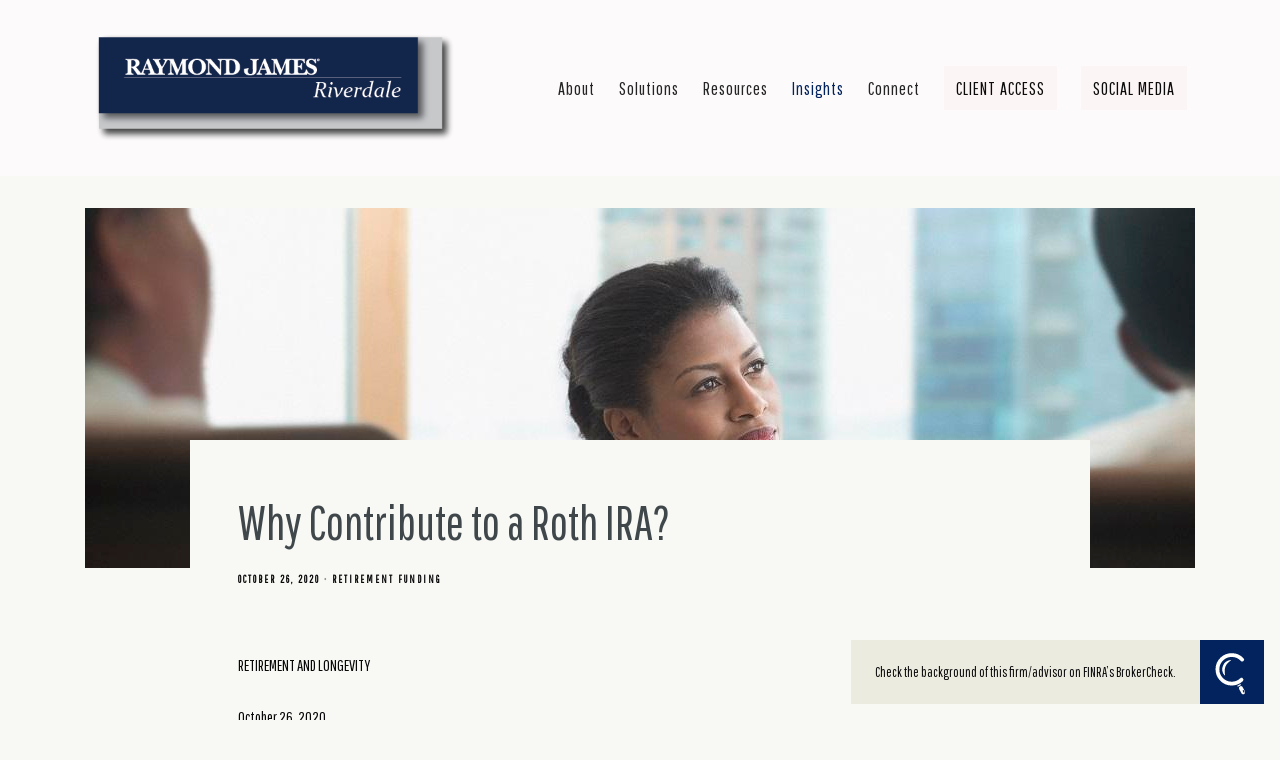

--- FILE ---
content_type: text/css; charset=utf-8
request_url: https://embarkriverdale.com/assets/css/custom.css
body_size: 3086
content:
:root {
  --accent: #02235e; }

/* ============== FROALA ============== */
.main-content.editable::before,
.main-content.editable .form span.delete-contact-form::before,
.main-content.editable .row span.delete-row::before,
.main-content.editable .overlay-content::before,
body.fr-view .form span.delete-contact-form::before,
body.fr-view .row span.delete-row::before {
  background: #3f474b;
  color: #fff;
  /* new styles */
  background: #080809;
  color: #fff; }

.main-content.editable::after,
.main-content.editable .form::after,
.main-content.editable .row::after,
.main-content.editable .overlay-content::after,
body.fr-view .form::after,
body.fr-view .row::after {
  border-color: #3f474b;
  /* new styles */
  border-color: #080809; }

.hero-content.editable::before,
.hero-content.editable .form span.delete-contact-form::before,
.hero-content.editable .row span.delete-row::before,
.hero-content.editable .overlay-content::before {
  background: #3f474b;
  color: #fff;
  /* new styles */
  background: #080809;
  color: #fff; }
  .overlay .hero-content.editable::before, .overlay
  .hero-content.editable .form span.delete-contact-form::before, .overlay
  .hero-content.editable .row span.delete-row::before, .overlay
  .hero-content.editable .overlay-content::before {
    background: #ffffff;
    color: #000;
    /* new styles */
    color: #fff; }

.hero-content.editable::after,
.hero-content.editable .form::after,
.hero-content.editable .row::after,
.hero-content.editable .overlay-content::after {
  border-color: #3f474b;
  /* new styles */
  border-color: #080809; }
  .overlay .hero-content.editable::after, .overlay
  .hero-content.editable .form::after, .overlay
  .hero-content.editable .row::after, .overlay
  .hero-content.editable .overlay-content::after {
    border-color: #ffffff;
    /* new styles */ }

.footer-content.editable::before,
.footer-content.editable .form span.delete-contact-form::before,
.footer-content.editable .row span.delete-row::before {
  background: rgba(248, 248, 244, 0.644);
  color: #000;
  /* new styles */
  background: #3c3c3c;
  color: #fff; }

.footer-content.editable::after,
.footer-content.editable .form::after,
.footer-content.editable .row::after {
  border-color: rgba(248, 248, 244, 0.644);
  /* new styles */
  border-color: #3c3c3c; }

.editable .posts-list {
  background: rgba(0, 0, 0, 0.1);
  /* new styles */ }

.editable .overlay .posts-list {
  background: rgba(0, 0, 0, 0.1);
  /* new styles */ }

.editable .callout .posts-list {
  background: rgba(255, 255, 255, 0.1);
  /* new styles */
  background: rgba(255, 255, 255, 0.1); }

.fr-dropdown-list li a.is-h1, .fr-dropdown-list li a.is-h2, .fr-dropdown-list li a.is-h3, .fr-dropdown-list li a.is-h4 {
  margin: 0;
  font-size: 1em;
  line-height: 200%; }

/* ============== SIZING ============== */
#logo {
  width: 400px; }

/* ============== STYLES ============== */
/* ----- Base ----- */
body {
  background: #f8f8f4;
  color: #3f474b;
  /* new styles */
  color: #080809;
  font-family: Pathway Gothic One;
  font-weight: 400; }

::selection {
  background: #2974fd;
  color: #fff;
  /* new styles */
  background: #02235e;
  color: #fff; }

/* ----- Typography ----- */
p {
  font-family: Pathway Gothic One;
  font-weight: 400; }
  .overlay p {
    font-family: Cinzel;
    font-weight: 400; }
  p strong {
    font-weight: 600; }
    .overlay p strong {
      font-weight: 600; }

a {
  color: #2974fd;
  /* new styles */
  color: #03225b; }
  a:hover {
    color: #03225b; }
  .overlay a {
    color: #ffffff;
    /* new styles */ }
  .footer a {
    color: #f8f8f4;
    /* new styles */
    color: #12264b; }
    .footer a:hover {
      color: #26498a; }

/* ----- Headlines ----- */
h1,
h3,
.is-h1,
.is-h3 {
  color: #3f474b;
  font-family: "Pathway Gothic One", Helvetica, sans-serif;
  font-weight: 500; }
  .overlay h1, .overlay
  h3, .overlay
  .is-h1, .overlay
  .is-h3 {
    color: #ffffff; }
  .footer h1, .footer
  h3, .footer
  .is-h1, .footer
  .is-h3 {
    color: #f8f8f4; }

h2,
h4,
.is-h2,
.is-h4 {
  color: #3f474b;
  font-family: "Cardo", Helvetica, sans-serif;
  font-weight: 600; }
  .overlay h2, .overlay
  h4, .overlay
  .is-h2, .overlay
  .is-h4 {
    color: #ffffff; }
  .footer h2, .footer
  h4, .footer
  .is-h2, .footer
  .is-h4 {
    color: rgba(248, 248, 244, 0.644); }

/* new styles */
h1,
.is-h1 {
  font-family: "Pathway Gothic One", Helvetica, sans-serif;
  font-weight: 500; }
  .overlay h1, .overlay
  .is-h1 {
    font-family: Cinzel;
    font-weight: 400; }
  .footer h1, .footer
  .is-h1 {
    color: #3c3c3c; }

h2,
.is-h2 {
  font-family: Pathway Gothic One;
  font-weight: 400; }
  .overlay h2, .overlay
  .is-h2 {
    font-family: Cinzel;
    font-weight: 400; }
  .footer h2, .footer
  .is-h2 {
    color: #3c3c3c; }

h3,
.is-h3 {
  font-family: "Pathway Gothic One", Helvetica, sans-serif;
  font-weight: 500; }
  .overlay h3, .overlay
  .is-h3 {
    font-family: Cinzel;
    font-weight: 400; }
  .footer h3, .footer
  .is-h3 {
    color: #3c3c3c; }

h4,
.is-h4 {
  font-family: Pathway Gothic One;
  font-weight: 400; }
  .overlay h4, .overlay
  .is-h4 {
    font-family: Cinzel;
    font-weight: 400; }
  .footer h4, .footer
  .is-h4 {
    color: #3c3c3c; }

/* ----- Special ----- */
blockquote {
  color: #3f474b;
  /* new styles */
  color: #02235e; }
  blockquote::before {
    color: rgba(63, 71, 75, 0.4); }
  .overlay blockquote {
    color: #ffffff; }
    .overlay blockquote::before {
      color: rgba(255, 255, 255, 0.4); }
  blockquote::before {
    color: rgba(2, 35, 94, 0.4); }
  .overlay blockquote {
    color: #02235e; }
  blockquote p {
    font-family: "Pathway Gothic One", Helvetica, sans-serif;
    font-weight: normal; }
    .overlay blockquote p {
      font-family: Cinzel;
      font-weight: 400; }

hr {
  border-color: rgba(63, 71, 75, 0.6);
  /* new styles */
  border-color: rgba(8, 8, 9, 0.25); }
  .overlay hr {
    border-color: rgba(255, 255, 255, 0.6);
    /* new styles */ }
  .footer hr {
    border-color: rgba(248, 248, 244, 0.25);
    /* new styles */
    border-color: rgba(60, 60, 60, 0.25); }
  .editable .modal-overlay hr {
    border-color: rgba(63, 71, 75, 0.25);
    /* new styles */
    border-color: rgba(8, 8, 9, 0.25); }

/* ----- Tables ----- */
table th {
  background: #3f474b;
  color: #fff;
  border-color: #1c2021;
  /* new styles */
  background: #080809;
  color: #fff;
  border-color: black; }

table.uses-accent th {
  background: #2974fd;
  color: #fff;
  border-color: #0257f1;
  /* new styles */
  background: #02235e;
  color: #fff;
  border-color: #01102c; }

table.uses-accent.is-framed {
  border-color: #2974fd;
  /* new styles */
  border-color: #02235e; }

table td {
  border-color: #dadac5;
  /* new styles */ }
  table td.is-highlighted {
    background: rgba(41, 116, 253, 0.3);
    /* new styles */
    background: rgba(2, 35, 94, 0.3); }

table.is-striped tbody tr:nth-child(even) {
  background: #eeeee4;
  /* new styles */ }

table.is-dashed th,
table.is-dashed td {
  border-color: rgba(63, 71, 75, 0.4);
  /* new styles */
  border-color: rgba(8, 8, 9, 0.4); }

.accented,
.is-accent {
  color: #2974fd !important;
  /* new styles */
  color: #02235e !important; }

/* ----- Buttons ----- */
.btn {
  background: #2974fd;
  color: #f8f8f4;
  /* new styles */
  background: #03225b;
  font-family: Pathway Gothic One;
  font-weight: 400; }
  .btn:hover {
    background: #3f474b;
    /* new styles */
    color: #ffffff; }
  .overlay .btn {
    background: #ffffff;
    color: black;
    /* new styles */ }
    .overlay .btn:hover {
      /* new styles */ }
  .footer .btn {
    /* new styles */ }
    .footer .btn:hover {
      /* new styles */ }
  .btn.primary {
    background: #2974fd;
    color: #f8f8f4;
    /* new styles */
    background: #03225b; }
    .btn.primary:hover {
      background: #3f474b; }
    .btn.primary:hover {
      /* new styles */ }
    .overlay .btn.primary {
      /* new styles */ }
      .overlay .btn.primary:hover {
        /* new styles */ }
    .footer .btn.primary {
      /* new styles */ }
      .footer .btn.primary:hover {
        /* new styles */ }
  .btn.secondary {
    background: none;
    border-color: #2974fd;
    color: #2974fd;
    /* new styles */ }
    .overlay .btn.secondary {
      border-color: #ffffff;
      color: #ffffff; }
    .btn.secondary:hover {
      /* new styles */
      background: none; }
    .overlay .btn.secondary {
      /* new styles */ }
      .overlay .btn.secondary:hover {
        /* new styles */
        background: none; }
    .footer .btn.secondary {
      /* new styles */ }
      .footer .btn.secondary:hover {
        /* new styles */
        background: none; }

span.search-term {
  color: #2974fd;
  /* new styles */
  color: #02235e; }

/* ----- Header ----- */
#header {
  background: transparent;
  color: #242424;
  /* new styles */
  background: #fcfafa; }
  #header a {
    color: #242424;
    /* new styles */
    font-family: Pathway Gothic One;
    font-weight: 400; }
    #header a:hover {
      color: #2974fd;
      /* new styles */
      color: #03225b; }
    #header a.btn {
      background: #242424;
      color: #fff;
      /* new styles */
      background: #fcf5f5;
      color: #0c0b0b;
      font-family: Pathway Gothic One;
      font-weight: 400; }
      #header a.btn:hover {
        background: #2974fd;
        color: black; }
      #header a.btn:hover {
        /* new styles */
        background: #040762;
        color: #edeef9; }
    .transparent-header #header a {
      color: #fff;
      /* new styles */
      color: #080808; }
      .transparent-header #header a:hover {
        color: #2974fd;
        /* new styles */
        color: #03225b; }
      .transparent-header #header a.btn {
        background: #fff;
        color: black;
        /* new styles */
        background: #03225b;
        color: #fdf9f9; }
        .transparent-header #header a.btn:hover {
          background: #2974fd;
          color: black; }
        .transparent-header #header a.btn:hover {
          /* new styles */ }
  #header .active > a {
    color: #2974fd;
    /* new styles */
    color: #02235e; }
    #header .active > a::after {
      background: #2974fd;
      /* new styles */
      background: #02235e; }
  #header li.dropdown ul::before {
    background: black;
    /* new styles */
    background: #fcfafa; }
  .transparent-header #header li.dropdown ul a {
    color: #242424;
    /* new styles */ }
    .transparent-header #header li.dropdown ul a:hover {
      color: #2974fd; }
    .transparent-header #header li.dropdown ul a:hover {
      /* new styles */
      color: #03225b; }

#main-navigation {
  background: transparent;
  /* new styles */
  background: #fcfafa; }

#logo a h1,
#logo a .logo-tagline {
  color: #242424;
  /* new styles */
  color: #0e0d0d; }
  .transparent-header #logo a h1, .transparent-header
  #logo a .logo-tagline {
    color: #fff;
    /* new styles */
    color: #fcfcfc; }

#logo h1 {
  font-family: "Rubik", Helvetica, sans-serif;
  font-weight: normal; }

#logo .logo-tagline {
  font-family: "Pathway Gothic One", Helvetica, sans-serif;
  font-weight: 500; }

.menu-toggle span {
  background: #242424;
  /* new styles */ }
  .menu-toggle span::before, .menu-toggle span::after {
    background: #242424;
    /* new styles */ }
  .transparent-header .menu-toggle span {
    background: #fff;
    /* new styles */
    background: #080808; }
    .transparent-header .menu-toggle span::before, .transparent-header .menu-toggle span::after {
      background: #fff;
      /* new styles */
      background: #080808; }

.close-menu span::before, .close-menu span::after {
  background: #242424;
  /* new styles */ }

#sub-navigation ul li a {
  color: #3f474b;
  /* new styles */
  color: #080809;
  font-family: Pathway Gothic One;
  font-weight: 400; }
  #sub-navigation ul li a::after {
    background: #2974fd;
    /* new styles */
    background: #03225b; }

#sub-navigation ul li.active a {
  color: #2974fd;
  /* new styles */
  background: #03225b; }

/* ----- Hero Content ----- */
.page-bg .overlay {
  background: rgba(0, 0, 0, 0.353);
  color: #ffffff;
  /* new styles */ }

.page-bg .scroll-down span {
  border-color: #ffffff;
  /* new styles */ }

.video-bg--control {
  color: #ffffff;
  /* new styles */ }
  .video-bg--control:focus {
    box-shadow: 0 0 0 2px #2974fd;
    /* new styles */
    box-shadow: 0 0 0 2px #02235e; }

/* ----- Content ----- */
#page-wrapper {
  background: #f8f8f4;
  /* new styles */ }

.main-content a::after {
  background: rgba(63, 71, 75, 0.5);
  /* new styles */
  background: rgba(3, 34, 91, 0.5); }

.main-content a:hover::after {
  background: #2974fd;
  /* new styles */
  background: #03225b; }

.sidebar {
  border-color: #2974fd;
  /* new styles */
  border-color: #02235e; }

.callout {
  color: #f8f8f4;
  /* new styles */ }
  .callout::before {
    background: #2974fd;
    /* new styles */
    background: #02235e; }
  .callout h1,
  .callout h2,
  .callout h3,
  .callout h4,
  .callout .is-h1,
  .callout .is-h2,
  .callout .is-h3,
  .callout .is-h4 {
    color: #f8f8f4;
    /* new styles */ }
  .callout p,
  .callout .post-excerpt {
    color: rgba(248, 248, 244, 0.8);
    /* new styles */ }
  .callout .post-link a:hover h3 {
    color: #f8f8f4;
    /* new styles */ }
  .callout .btn {
    background: #f8f8f4;
    color: #2974fd;
    /* new styles */
    color: #02235e; }

#blog-categories,
.search-button {
  /* new styles */
  font-family: Pathway Gothic One;
  font-weight: 400; }

.page-count {
  /* new styles */
  font-family: Pathway Gothic One;
  font-weight: 400; }

.share-text {
  /* new styles */
  font-family: Pathway Gothic One;
  font-weight: 400; }

figure.thumbnail::after {
  background: rgba(0, 0, 0, 0.353);
  /* new styles */ }

figure.thumbnail span.read-bio {
  color: #ffffff;
  font-family: "Cardo", Helvetica, sans-serif;
  font-weight: 600;
  /* new styles */ }

.member-title {
  color: #2974fd;
  /* new styles */
  color: #02235e; }

.post-link a:hover h3 {
  color: #2974fd;
  /* new styles */
  color: #03225b; }

.read-more span::after {
  background: #2974fd;
  /* new styles */
  background: #03225b; }

span.post-categories .category a {
  color: #3f474b;
  /* new styles */
  color: #080809; }
  span.post-categories .category a:hover {
    color: #2974fd;
    /* new styles */
    color: #03225b; }

.post-excerpt {
  color: #3f474b;
  /* new styles */
  color: #080809; }

.post .post-wrapper {
  background: #f8f8f4;
  /* new styles */ }

.share-text::before {
  background: rgba(63, 71, 75, 0.6);
  /* new styles */
  background: rgba(8, 8, 9, 0.6); }

.share-text span {
  background: #f8f8f4;
  /* new styles */ }

.btn.load-posts {
  border-color: #3f474b;
  color: #3f474b; }
  .btn.load-posts.loading::after {
    border-color: rgba(0, 0, 0, 0.15);
    border-top-color: #3f474b;
    /* new styles */
    border-color: rgba(8, 8, 9, 0.15);
    border-top-color: #080809; }

/* ----- Overlays ----- */
.close-overlay::before, .close-overlay::after {
  background: #3f474b;
  /* new styles */
  background: #03225b; }

.overlay-content {
  background: #f8f8f4;
  color: #3f474b;
  /* new styles */
  color: #080809; }

/* ----- Forms ----- */
.form-item.required label::after {
  color: #2974fd;
  /* new styles */
  color: #02235e; }

.form-item label {
  /* new styles */
  font-family: Pathway Gothic One;
  font-weight: 400; }

.form-item .select::after {
  border-top-color: #3f474b;
  /* new styles */
  border-top-color: #080809; }
  .overlay .form-item .select::after {
    /* new styles */ }
  .callout .form-item .select::after {
    /* new styles */
    border-top-color: #02235e; }
  .footer .form-item .select::after {
    /* new styles */
    border-top-color: #3c3c3c; }

.form-item label.radio input {
  border-color: #3f474b;
  /* new styles */
  border-color: #080809; }
  .overlay .form-item label.radio input {
    /* new styles */ }
  .callout .form-item label.radio input {
    /* new styles */
    border-color: #fff; }
  .footer .form-item label.radio input {
    /* new styles */
    border-color: #3c3c3c; }
  .form-item label.radio input::after {
    background: #2974fd;
    /* new styles */
    background: #02235e; }
    .callout .form-item label.radio input::after {
      /* new styles */
      background: #fff; }
  .form-item label.radio input:checked {
    border-color: #2974fd;
    /* new styles */
    border-color: #02235e; }
    .callout .form-item label.radio input:checked {
      /* new styles */
      border-color: #fff; }

.form-item label.checkbox input {
  border-color: #3f474b;
  /* new styles */
  border-color: #080809; }
  .overlay .form-item label.checkbox input {
    /* new styles */ }
  .callout .form-item label.checkbox input {
    /* new styles */
    border-color: #fff; }
  .footer .form-item label.checkbox input {
    /* new styles */
    border-color: #3c3c3c; }
  .form-item label.checkbox input::after {
    border-color: #2974fd;
    /* new styles */
    border-color: #02235e; }
    .callout .form-item label.checkbox input::after {
      /* new styles */
      border-color: #fff; }
  .form-item label.checkbox input:checked {
    border-color: #2974fd;
    /* new styles */
    border-color: #02235e; }
    .callout .form-item label.checkbox input:checked {
      /* new styles */
      border-color: #fff; }

.form-control {
  background: rgba(63, 71, 75, 0.1);
  color: #3f474b;
  /* new styles */
  background: rgba(8, 8, 9, 0.15);
  color: #080809; }
  .hero-content .form-control {
    background: rgba(255, 255, 255, 0.1);
    color: #ffffff;
    /* new styles */ }
  .callout .form-control {
    background: #fff;
    color: #2974fd;
    /* new styles */
    background: #fff;
    color: #02235e; }
  .footer-content .form-control {
    background: rgba(248, 248, 244, 0.1);
    color: rgba(248, 248, 244, 0.644);
    /* new styles */
    background: rgba(60, 60, 60, 0.15);
    color: #3c3c3c; }
  .form-control.placeholder {
    color: rgba(63, 71, 75, 0.65);
    /* new styles */
    color: rgba(8, 8, 9, 0.65); }
    .callout .form-control.placeholder {
      color: rgba(41, 116, 253, 0.65);
      /* new styles */
      color: rgba(2, 35, 94, 0.65); }
    .overlay .form-control.placeholder {
      /* new styles */ }
    .footer .form-control.placeholder {
      color: rgba(248, 248, 244, 0.65);
      /* new styles */
      color: rgba(60, 60, 60, 0.65); }
  .form-control:-moz-placeholder {
    color: rgba(63, 71, 75, 0.65);
    /* new styles */
    color: rgba(8, 8, 9, 0.65); }
    .callout .form-control:-moz-placeholder {
      color: rgba(41, 116, 253, 0.65);
      /* new styles */
      color: rgba(2, 35, 94, 0.65); }
    .overlay .form-control:-moz-placeholder {
      /* new styles */ }
    .footer .form-control:-moz-placeholder {
      color: rgba(248, 248, 244, 0.65);
      /* new styles */
      color: rgba(60, 60, 60, 0.65); }
  .form-control::-moz-placeholder {
    color: rgba(63, 71, 75, 0.65);
    /* new styles */
    color: rgba(8, 8, 9, 0.65); }
    .callout .form-control::-moz-placeholder {
      color: rgba(41, 116, 253, 0.65);
      /* new styles */
      color: rgba(2, 35, 94, 0.65); }
    .overlay .form-control::-moz-placeholder {
      /* new styles */ }
    .footer .form-control::-moz-placeholder {
      color: rgba(248, 248, 244, 0.65);
      /* new styles */
      color: rgba(60, 60, 60, 0.65); }
  .form-control:-ms-input-placeholder {
    color: rgba(63, 71, 75, 0.65);
    /* new styles */
    color: rgba(8, 8, 9, 0.65); }
    .callout .form-control:-ms-input-placeholder {
      color: rgba(41, 116, 253, 0.65);
      /* new styles */
      color: rgba(2, 35, 94, 0.65); }
    .overlay .form-control:-ms-input-placeholder {
      /* new styles */ }
    .footer .form-control:-ms-input-placeholder {
      color: rgba(248, 248, 244, 0.65);
      /* new styles */
      color: rgba(60, 60, 60, 0.65); }
  .form-control::-webkit-input-placeholder {
    color: rgba(63, 71, 75, 0.65);
    /* new styles */
    color: rgba(8, 8, 9, 0.65); }
    .callout .form-control::-webkit-input-placeholder {
      color: rgba(41, 116, 253, 0.65);
      /* new styles */
      color: rgba(2, 35, 94, 0.65); }
    .overlay .form-control::-webkit-input-placeholder {
      /* new styles */ }
    .footer .form-control::-webkit-input-placeholder {
      color: rgba(248, 248, 244, 0.65);
      /* new styles */
      color: rgba(60, 60, 60, 0.65); }
  .error .form-control {
    border-bottom-color: #2974fd;
    /* new styles */
    border-bottom-color: #02235e; }

/* ----- Footer ----- */
.footer {
  background: transparent;
  color: rgba(248, 248, 244, 0.644);
  /* new styles */
  color: #3c3c3c; }

/* ----- BrokerCheck ---- */
.is-branded.brokercheck .brokercheck--logo {
  background-color: #2974fd;
  color: #f8f8f4;
  /* new styles */
  background-color: #02235e;
  color: #fff; }

.is-branded.brokercheck .brokercheck--icon {
  stroke: currentColor;
  fill: currentColor; }

.is-branded.brokercheck .brokercheck--content {
  background: #ebebe0;
  color: #3f474b;
  /* new styles */
  color: #080809; }
